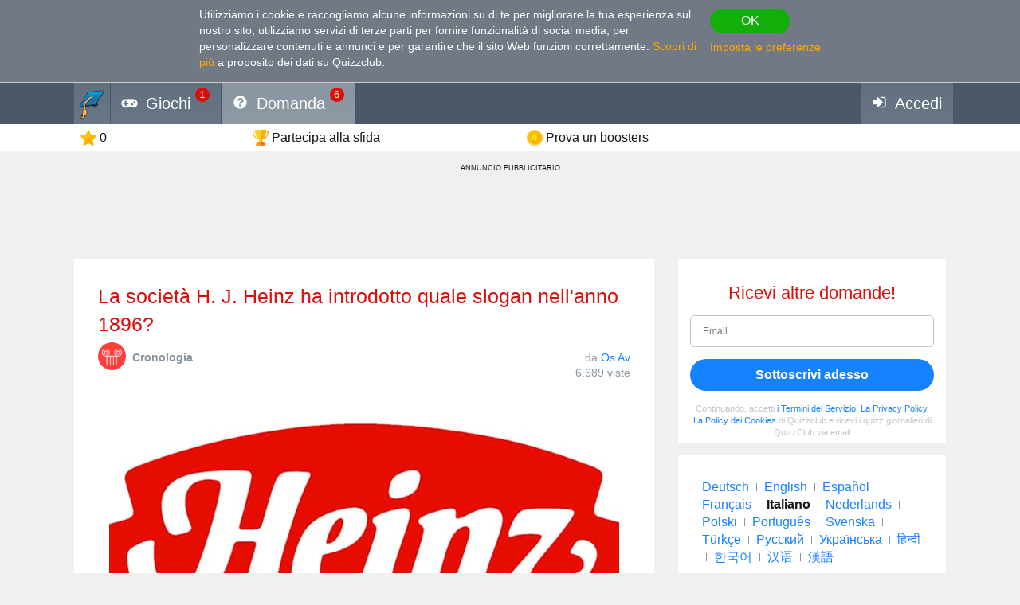

--- FILE ---
content_type: text/html; charset=utf-8
request_url: https://www.google.com/recaptcha/api2/aframe
body_size: 267
content:
<!DOCTYPE HTML><html><head><meta http-equiv="content-type" content="text/html; charset=UTF-8"></head><body><script nonce="YBtwGg4PErAS0cwkRihwTw">/** Anti-fraud and anti-abuse applications only. See google.com/recaptcha */ try{var clients={'sodar':'https://pagead2.googlesyndication.com/pagead/sodar?'};window.addEventListener("message",function(a){try{if(a.source===window.parent){var b=JSON.parse(a.data);var c=clients[b['id']];if(c){var d=document.createElement('img');d.src=c+b['params']+'&rc='+(localStorage.getItem("rc::a")?sessionStorage.getItem("rc::b"):"");window.document.body.appendChild(d);sessionStorage.setItem("rc::e",parseInt(sessionStorage.getItem("rc::e")||0)+1);localStorage.setItem("rc::h",'1769524880922');}}}catch(b){}});window.parent.postMessage("_grecaptcha_ready", "*");}catch(b){}</script></body></html>